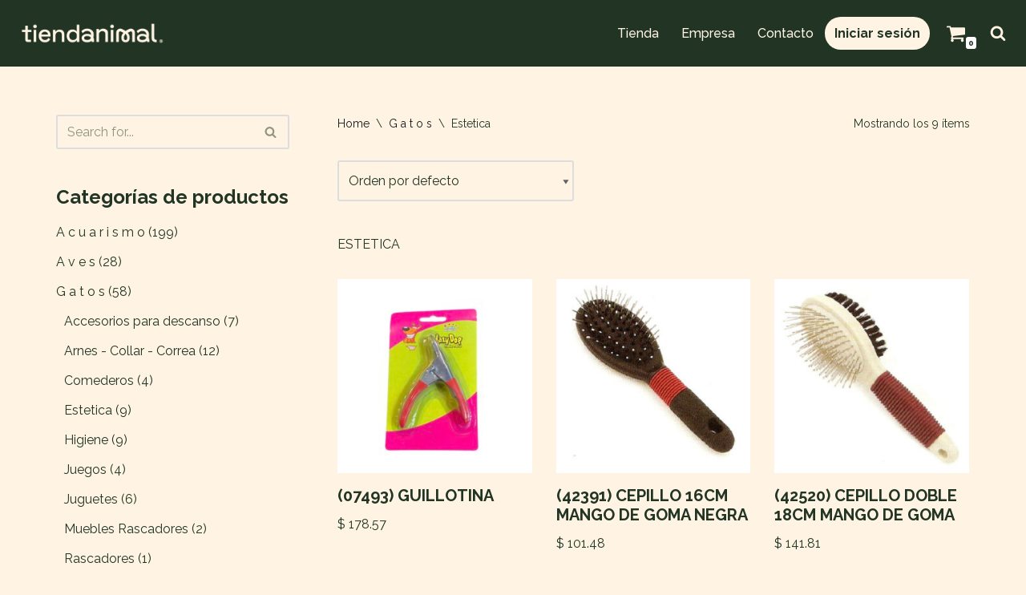

--- FILE ---
content_type: text/css
request_url: https://tiendanimal.com.uy/wp-content/uploads/elementor/css/post-1213.css?ver=1714762976
body_size: 31
content:
.elementor-kit-1213{--e-global-color-primary:#223525;--e-global-color-secondary:#FFF4E3;--e-global-color-text:#191919;--e-global-color-accent:#FFFFFF;--e-global-typography-primary-font-family:"Raleway";--e-global-typography-primary-font-size:64px;--e-global-typography-primary-font-weight:600;--e-global-typography-secondary-font-family:"Raleway";--e-global-typography-secondary-font-size:48px;--e-global-typography-secondary-font-weight:600;--e-global-typography-text-font-family:"Raleway";--e-global-typography-text-font-size:20px;--e-global-typography-text-font-weight:500;--e-global-typography-accent-font-family:"Raleway";--e-global-typography-accent-font-size:20px;--e-global-typography-accent-font-weight:600;--e-global-typography-1cd0127-font-family:"Raleway";--e-global-typography-1cd0127-font-size:32px;--e-global-typography-1cd0127-font-weight:600;font-family:"Raleway", Sans-serif;}.elementor-section.elementor-section-boxed > .elementor-container{max-width:1140px;}.e-con{--container-max-width:1140px;}.elementor-widget:not(:last-child){margin-block-end:20px;}.elementor-element{--widgets-spacing:20px 20px;}{}h1.entry-title{display:var(--page-title-display);}@media(max-width:1024px){.elementor-section.elementor-section-boxed > .elementor-container{max-width:1024px;}.e-con{--container-max-width:1024px;}}@media(max-width:767px){.elementor-kit-1213{--e-global-typography-primary-font-size:48px;--e-global-typography-secondary-font-size:32px;--e-global-typography-text-font-size:16px;--e-global-typography-accent-font-size:16px;--e-global-typography-1cd0127-font-size:24px;}.elementor-section.elementor-section-boxed > .elementor-container{max-width:767px;}.e-con{--container-max-width:767px;}}

--- FILE ---
content_type: text/css
request_url: https://tiendanimal.com.uy/wp-content/uploads/elementor/css/post-34696.css?ver=1714762972
body_size: 438
content:
.elementor-34696 .elementor-element.elementor-element-52dbacd{--display:flex;--flex-direction:row;--container-widget-width:initial;--container-widget-height:100%;--container-widget-flex-grow:1;--container-widget-align-self:stretch;--gap:0px 0px;--background-transition:0.3s;}.elementor-34696 .elementor-element.elementor-element-52dbacd:not(.elementor-motion-effects-element-type-background), .elementor-34696 .elementor-element.elementor-element-52dbacd > .elementor-motion-effects-container > .elementor-motion-effects-layer{background-color:var( --e-global-color-text );}.elementor-34696 .elementor-element.elementor-element-52dbacd, .elementor-34696 .elementor-element.elementor-element-52dbacd::before{--border-transition:0.3s;}.elementor-34696 .elementor-element.elementor-element-faf1392{--display:flex;--flex-direction:column;--container-widget-width:100%;--container-widget-height:initial;--container-widget-flex-grow:0;--container-widget-align-self:initial;--justify-content:center;--background-transition:0.3s;}.elementor-34696 .elementor-element.elementor-element-184986a img{width:80%;}.elementor-34696 .elementor-element.elementor-element-d396e8a{--display:flex;--flex-direction:column;--container-widget-width:calc( ( 1 - var( --container-widget-flex-grow ) ) * 100% );--container-widget-height:initial;--container-widget-flex-grow:0;--container-widget-align-self:initial;--justify-content:center;--align-items:center;--background-transition:0.3s;--padding-top:0px;--padding-bottom:0px;--padding-left:0px;--padding-right:0px;}.elementor-34696 .elementor-element.elementor-element-b7572e1{color:var( --e-global-color-secondary );font-family:var( --e-global-typography-text-font-family ), Sans-serif;font-size:var( --e-global-typography-text-font-size );font-weight:var( --e-global-typography-text-font-weight );}.elementor-34696 .elementor-element.elementor-element-b7572e1 > .elementor-widget-container{margin:0px 0px 0px 0px;padding:0px 0px 0px 0px;}.elementor-34696 .elementor-element.elementor-element-3bc7732{--display:flex;--flex-direction:column;--container-widget-width:calc( ( 1 - var( --container-widget-flex-grow ) ) * 100% );--container-widget-height:initial;--container-widget-flex-grow:0;--container-widget-align-self:initial;--justify-content:center;--align-items:center;--background-transition:0.3s;}.elementor-34696 .elementor-element.elementor-element-e115237{color:var( --e-global-color-secondary );font-family:var( --e-global-typography-text-font-family ), Sans-serif;font-size:var( --e-global-typography-text-font-size );font-weight:var( --e-global-typography-text-font-weight );}.elementor-34696 .elementor-element.elementor-element-e115237 > .elementor-widget-container{margin:0px 0px 0px 0px;padding:0px 0px 0px 0px;}.elementor-34696 .elementor-element.elementor-element-5737ad3{--display:flex;--flex-direction:column;--container-widget-width:calc( ( 1 - var( --container-widget-flex-grow ) ) * 100% );--container-widget-height:initial;--container-widget-flex-grow:0;--container-widget-align-self:initial;--justify-content:center;--align-items:center;--background-transition:0.3s;}.elementor-34696 .elementor-element.elementor-element-941cf2d{--grid-template-columns:repeat(0, auto);--grid-column-gap:5px;--grid-row-gap:0px;}.elementor-34696 .elementor-element.elementor-element-941cf2d .elementor-widget-container{text-align:left;}.elementor-34696 .elementor-element.elementor-element-941cf2d .elementor-social-icon{background-color:var( --e-global-color-secondary );}.elementor-34696 .elementor-element.elementor-element-941cf2d .elementor-social-icon i{color:var( --e-global-color-text );}.elementor-34696 .elementor-element.elementor-element-941cf2d .elementor-social-icon svg{fill:var( --e-global-color-text );}.elementor-34696 .elementor-element.elementor-element-941cf2d .elementor-social-icon:hover{background-color:var( --e-global-color-accent );}.elementor-34696 .elementor-element.elementor-element-941cf2d .elementor-social-icon:hover i{color:var( --e-global-color-primary );}.elementor-34696 .elementor-element.elementor-element-941cf2d .elementor-social-icon:hover svg{fill:var( --e-global-color-primary );}.elementor-34696 .elementor-element.elementor-element-8b495f7{--display:flex;--flex-direction:column;--container-widget-width:100%;--container-widget-height:initial;--container-widget-flex-grow:0;--container-widget-align-self:initial;--background-transition:0.3s;}.elementor-34696 .elementor-element.elementor-element-8b495f7:not(.elementor-motion-effects-element-type-background), .elementor-34696 .elementor-element.elementor-element-8b495f7 > .elementor-motion-effects-container > .elementor-motion-effects-layer{background-color:var( --e-global-color-text );}.elementor-34696 .elementor-element.elementor-element-8b495f7, .elementor-34696 .elementor-element.elementor-element-8b495f7::before{--border-transition:0.3s;}.elementor-34696 .elementor-element.elementor-element-cf71a21{text-align:center;color:var( --e-global-color-secondary );}.elementor-34696 .elementor-element.elementor-element-cf71a21 > .elementor-widget-container{margin:0px 0px -33px 0px;padding:0px 0px 0px 0px;}@media(min-width:768px){.elementor-34696 .elementor-element.elementor-element-faf1392{--width:25%;}.elementor-34696 .elementor-element.elementor-element-d396e8a{--width:25%;}.elementor-34696 .elementor-element.elementor-element-3bc7732{--width:25%;}.elementor-34696 .elementor-element.elementor-element-5737ad3{--width:25%;}}@media(max-width:1024px) and (min-width:768px){.elementor-34696 .elementor-element.elementor-element-faf1392{--width:50%;}.elementor-34696 .elementor-element.elementor-element-d396e8a{--width:50%;}.elementor-34696 .elementor-element.elementor-element-3bc7732{--width:50%;}.elementor-34696 .elementor-element.elementor-element-5737ad3{--width:50%;}}@media(max-width:1024px){.elementor-34696 .elementor-element.elementor-element-52dbacd{--flex-wrap:wrap;}.elementor-34696 .elementor-element.elementor-element-b7572e1{font-size:var( --e-global-typography-text-font-size );}.elementor-34696 .elementor-element.elementor-element-e115237{font-size:var( --e-global-typography-text-font-size );}}@media(max-width:767px){.elementor-34696 .elementor-element.elementor-element-b7572e1{text-align:center;font-size:var( --e-global-typography-text-font-size );}.elementor-34696 .elementor-element.elementor-element-e115237{text-align:center;font-size:var( --e-global-typography-text-font-size );}}/* Start custom CSS for text-editor, class: .elementor-element-cf71a21 */.elementor-34696 .elementor-element.elementor-element-cf71a21 a{
    color: white;
    font-weight: bold;
}/* End custom CSS */